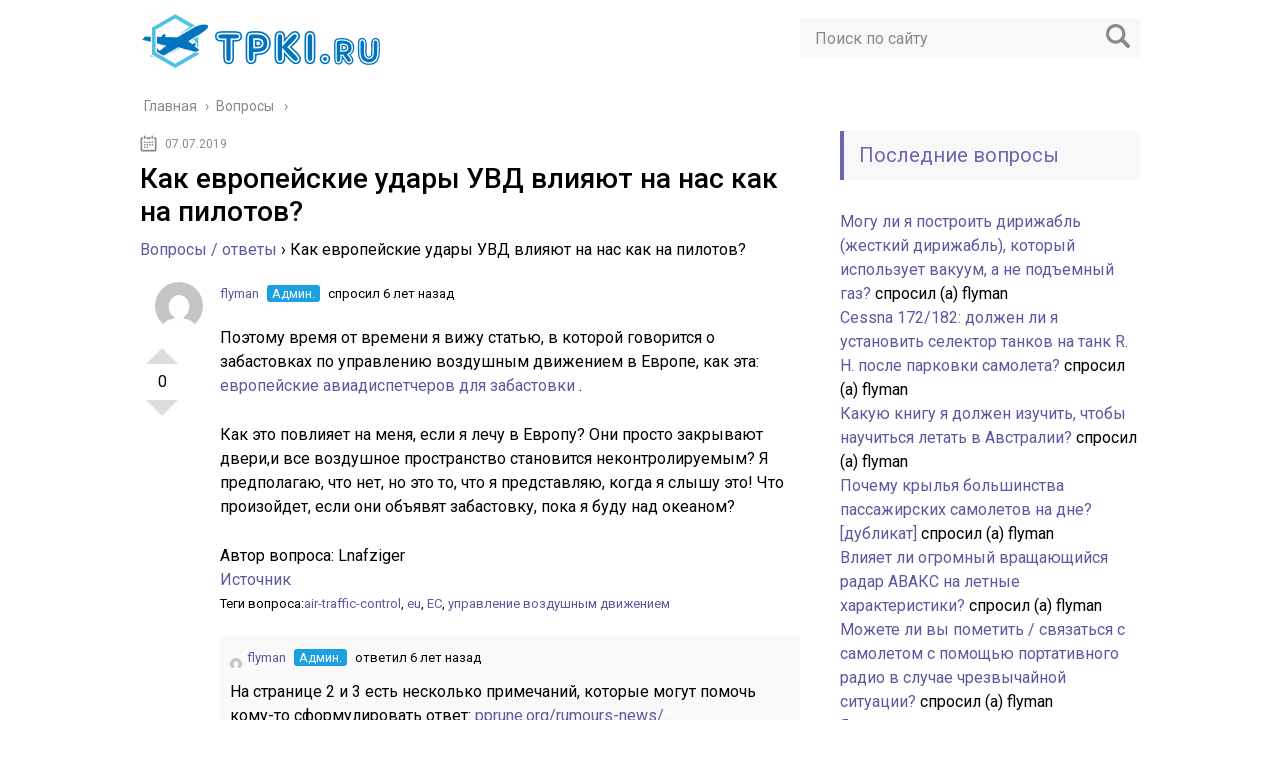

--- FILE ---
content_type: text/html; charset=UTF-8
request_url: https://tpki.ru/question/kak-evropejskie-udary-uvd-vliyayut-na-nas-kak-na-pilotov/
body_size: 9948
content:
<!DOCTYPE html>
<html lang="ru">
<head>
	<meta charset="utf-8">
	<meta name="viewport" content="width=device-width, initial-scale=1.0">
	<link href="https://fonts.googleapis.com/css?family=Roboto:400,400i,500,700,700i&subset=cyrillic" rel="stylesheet">
	<!--[if lt IE 9]><script src="http://html5shiv.googlecode.com/svn/trunk/html5.js"></script><![endif]-->
	<!--[if lte IE 9]><script src="http://cdn.jsdelivr.net/placeholders/3.0.2/placeholders.min.js"></script><![endif]-->
	<!--[if gte IE 9]><style type="text/css">.gradient{filter: none;}</style><![endif]-->
	<meta name='robots' content='index, follow, max-image-preview:large, max-snippet:-1, max-video-preview:-1' />

	<!-- This site is optimized with the Yoast SEO plugin v17.0 - https://yoast.com/wordpress/plugins/seo/ -->
	<title>Как европейские удары УВД влияют на нас как на пилотов?</title>
	<meta name="description" content="Поэтому время от времени я вижу статью, в которой говорится о забастовках по управлению воздушным движением в Европе, как эта: европейские авиадиспетчеров для забастовки. Как это влияет на меня, если я летаю..." />
	<link rel="canonical" href="https://tpki.ru/question/kak-evropejskie-udary-uvd-vliyayut-na-nas-kak-na-pilotov/" />
	<meta property="og:locale" content="ru_RU" />
	<meta property="og:type" content="article" />
	<meta property="og:title" content="Как европейские удары УВД влияют на нас как на пилотов?" />
	<meta property="og:description" content="Поэтому время от времени я вижу статью, в которой говорится о забастовках по управлению воздушным движением в Европе, как эта: европейские авиадиспетчеров для забастовки. Как это влияет на меня, если я летаю..." />
	<meta property="og:url" content="https://tpki.ru/question/kak-evropejskie-udary-uvd-vliyayut-na-nas-kak-na-pilotov/" />
	<meta property="og:site_name" content="Авиация и самолеты" />
	<meta property="og:image" content="https://tpki.ru/wp-content/uploads/2019/06/SOCIAL-Social-1708-712.jpg" />
	<meta property="og:image:width" content="1708" />
	<meta property="og:image:height" content="712" />
	<meta name="twitter:card" content="summary" />
	<script type="application/ld+json" class="yoast-schema-graph">{"@context":"https://schema.org","@graph":[{"@type":"WebSite","@id":"https://tpki.ru/#website","url":"https://tpki.ru/","name":"\u0410\u0432\u0438\u0430\u0446\u0438\u044f \u0438 \u0441\u0430\u043c\u043e\u043b\u0435\u0442\u044b","description":"\u0413\u0440\u0430\u0436\u0434\u0430\u043d\u0441\u043a\u0430\u044f \u0430\u0432\u0438\u0430\u0446\u0438\u044f, \u043f\u0430\u0441\u0441\u0430\u0436\u0438\u0440\u0441\u043a\u0438\u0435 \u0438 \u0432\u043e\u0435\u043d\u043d\u044b\u0435 \u0441\u0430\u043c\u043e\u043b\u0435\u0442\u044b \u0438 \u0432\u0435\u0440\u0442\u043e\u043b\u0435\u0442\u044b. \u0412\u043e\u043f\u0440\u043e\u0441\u044b \u0438 \u043e\u0442\u0432\u0435\u0442\u044b \u043f\u0438\u043b\u043e\u0442\u043e\u0432","potentialAction":[{"@type":"SearchAction","target":{"@type":"EntryPoint","urlTemplate":"https://tpki.ru/?s={search_term_string}"},"query-input":"required name=search_term_string"}],"inLanguage":"ru-RU"},{"@type":"WebPage","@id":"https://tpki.ru/question/kak-evropejskie-udary-uvd-vliyayut-na-nas-kak-na-pilotov/#webpage","url":"https://tpki.ru/question/kak-evropejskie-udary-uvd-vliyayut-na-nas-kak-na-pilotov/","name":"\u041a\u0430\u043a \u0435\u0432\u0440\u043e\u043f\u0435\u0439\u0441\u043a\u0438\u0435 \u0443\u0434\u0430\u0440\u044b \u0423\u0412\u0414 \u0432\u043b\u0438\u044f\u044e\u0442 \u043d\u0430 \u043d\u0430\u0441 \u043a\u0430\u043a \u043d\u0430 \u043f\u0438\u043b\u043e\u0442\u043e\u0432?","isPartOf":{"@id":"https://tpki.ru/#website"},"datePublished":"2019-07-07T12:26:31+00:00","dateModified":"2019-07-07T12:26:31+00:00","description":"\u041f\u043e\u044d\u0442\u043e\u043c\u0443 \u0432\u0440\u0435\u043c\u044f \u043e\u0442 \u0432\u0440\u0435\u043c\u0435\u043d\u0438 \u044f \u0432\u0438\u0436\u0443 \u0441\u0442\u0430\u0442\u044c\u044e, \u0432 \u043a\u043e\u0442\u043e\u0440\u043e\u0439 \u0433\u043e\u0432\u043e\u0440\u0438\u0442\u0441\u044f \u043e \u0437\u0430\u0431\u0430\u0441\u0442\u043e\u0432\u043a\u0430\u0445 \u043f\u043e \u0443\u043f\u0440\u0430\u0432\u043b\u0435\u043d\u0438\u044e \u0432\u043e\u0437\u0434\u0443\u0448\u043d\u044b\u043c \u0434\u0432\u0438\u0436\u0435\u043d\u0438\u0435\u043c \u0432 \u0415\u0432\u0440\u043e\u043f\u0435, \u043a\u0430\u043a \u044d\u0442\u0430: \u0435\u0432\u0440\u043e\u043f\u0435\u0439\u0441\u043a\u0438\u0435 \u0430\u0432\u0438\u0430\u0434\u0438\u0441\u043f\u0435\u0442\u0447\u0435\u0440\u043e\u0432 \u0434\u043b\u044f \u0437\u0430\u0431\u0430\u0441\u0442\u043e\u0432\u043a\u0438. \u041a\u0430\u043a \u044d\u0442\u043e \u0432\u043b\u0438\u044f\u0435\u0442 \u043d\u0430 \u043c\u0435\u043d\u044f, \u0435\u0441\u043b\u0438 \u044f \u043b\u0435\u0442\u0430\u044e...","breadcrumb":{"@id":"https://tpki.ru/question/kak-evropejskie-udary-uvd-vliyayut-na-nas-kak-na-pilotov/#breadcrumb"},"inLanguage":"ru-RU","potentialAction":[{"@type":"ReadAction","target":["https://tpki.ru/question/kak-evropejskie-udary-uvd-vliyayut-na-nas-kak-na-pilotov/"]}]},{"@type":"BreadcrumbList","@id":"https://tpki.ru/question/kak-evropejskie-udary-uvd-vliyayut-na-nas-kak-na-pilotov/#breadcrumb","itemListElement":[{"@type":"ListItem","position":1,"name":"\u0413\u043b\u0430\u0432\u043d\u0430\u044f \u0441\u0442\u0440\u0430\u043d\u0438\u0446\u0430","item":"https://tpki.ru/"},{"@type":"ListItem","position":2,"name":"Questions","item":"https://tpki.ru/question/"},{"@type":"ListItem","position":3,"name":"\u041a\u0430\u043a \u0435\u0432\u0440\u043e\u043f\u0435\u0439\u0441\u043a\u0438\u0435 \u0443\u0434\u0430\u0440\u044b \u0423\u0412\u0414 \u0432\u043b\u0438\u044f\u044e\u0442 \u043d\u0430 \u043d\u0430\u0441 \u043a\u0430\u043a \u043d\u0430 \u043f\u0438\u043b\u043e\u0442\u043e\u0432?"}]}]}</script>
	<!-- / Yoast SEO plugin. -->


<link rel='dns-prefetch' href='//ajax.googleapis.com' />
<link rel='dns-prefetch' href='//s.w.org' />
		<script type="text/javascript">
			window._wpemojiSettings = {"baseUrl":"https:\/\/s.w.org\/images\/core\/emoji\/13.1.0\/72x72\/","ext":".png","svgUrl":"https:\/\/s.w.org\/images\/core\/emoji\/13.1.0\/svg\/","svgExt":".svg","source":{"concatemoji":"https:\/\/tpki.ru\/wp-includes\/js\/wp-emoji-release.min.js?ver=5.8.12"}};
			!function(e,a,t){var n,r,o,i=a.createElement("canvas"),p=i.getContext&&i.getContext("2d");function s(e,t){var a=String.fromCharCode;p.clearRect(0,0,i.width,i.height),p.fillText(a.apply(this,e),0,0);e=i.toDataURL();return p.clearRect(0,0,i.width,i.height),p.fillText(a.apply(this,t),0,0),e===i.toDataURL()}function c(e){var t=a.createElement("script");t.src=e,t.defer=t.type="text/javascript",a.getElementsByTagName("head")[0].appendChild(t)}for(o=Array("flag","emoji"),t.supports={everything:!0,everythingExceptFlag:!0},r=0;r<o.length;r++)t.supports[o[r]]=function(e){if(!p||!p.fillText)return!1;switch(p.textBaseline="top",p.font="600 32px Arial",e){case"flag":return s([127987,65039,8205,9895,65039],[127987,65039,8203,9895,65039])?!1:!s([55356,56826,55356,56819],[55356,56826,8203,55356,56819])&&!s([55356,57332,56128,56423,56128,56418,56128,56421,56128,56430,56128,56423,56128,56447],[55356,57332,8203,56128,56423,8203,56128,56418,8203,56128,56421,8203,56128,56430,8203,56128,56423,8203,56128,56447]);case"emoji":return!s([10084,65039,8205,55357,56613],[10084,65039,8203,55357,56613])}return!1}(o[r]),t.supports.everything=t.supports.everything&&t.supports[o[r]],"flag"!==o[r]&&(t.supports.everythingExceptFlag=t.supports.everythingExceptFlag&&t.supports[o[r]]);t.supports.everythingExceptFlag=t.supports.everythingExceptFlag&&!t.supports.flag,t.DOMReady=!1,t.readyCallback=function(){t.DOMReady=!0},t.supports.everything||(n=function(){t.readyCallback()},a.addEventListener?(a.addEventListener("DOMContentLoaded",n,!1),e.addEventListener("load",n,!1)):(e.attachEvent("onload",n),a.attachEvent("onreadystatechange",function(){"complete"===a.readyState&&t.readyCallback()})),(n=t.source||{}).concatemoji?c(n.concatemoji):n.wpemoji&&n.twemoji&&(c(n.twemoji),c(n.wpemoji)))}(window,document,window._wpemojiSettings);
		</script>
		<style type="text/css">
img.wp-smiley,
img.emoji {
	display: inline !important;
	border: none !important;
	box-shadow: none !important;
	height: 1em !important;
	width: 1em !important;
	margin: 0 .07em !important;
	vertical-align: -0.1em !important;
	background: none !important;
	padding: 0 !important;
}
</style>
	<link rel='stylesheet' id='wp-block-library-css'  href='https://tpki.ru/wp-includes/css/dist/block-library/style.min.css?ver=5.8.12' type='text/css' media='all' />
<link rel='stylesheet' id='dwqa-style-css'  href='https://tpki.ru/wp-content/plugins/dw-question-answer/templates/assets/css/style.css?ver=180720161357' type='text/css' media='all' />
<link rel='stylesheet' id='dwqa-rtl-css'  href='https://tpki.ru/wp-content/plugins/dw-question-answer/templates/assets/css/rtl.css?ver=180720161357' type='text/css' media='all' />
<link rel='stylesheet' id='wp-postratings-css'  href='https://tpki.ru/wp-content/plugins/wp-postratings/css/postratings-css.css?ver=1.89' type='text/css' media='all' />
<link rel='stylesheet' id='theme-style-css'  href='https://tpki.ru/wp-content/themes/aviation/style.css?ver=5.8.12' type='text/css' media='all' />
<link rel='stylesheet' id='likely-style-css'  href='https://tpki.ru/wp-content/themes/aviation/inc/likely/likely.css' type='text/css' media='all' />
<link rel='stylesheet' id='fancybox-css'  href='https://tpki.ru/wp-content/plugins/easy-fancybox/css/jquery.fancybox.min.css?ver=1.3.24' type='text/css' media='screen' />
<script type='text/javascript' src='//ajax.googleapis.com/ajax/libs/jquery/1/jquery.min.js?ver=5.8.12' id='jquery-js'></script>
<script type='text/javascript' src='https://tpki.ru/wp-content/themes/aviation/js/scripts.js?ver=5.8.12' id='theme-scripts-js'></script>
<script type='text/javascript' src='https://tpki.ru/wp-content/themes/aviation/inc/likely/likely.js' id='likely-js-js'></script>
<link rel="https://api.w.org/" href="https://tpki.ru/wp-json/" /><link rel="alternate" type="application/json+oembed" href="https://tpki.ru/wp-json/oembed/1.0/embed?url=https%3A%2F%2Ftpki.ru%2Fquestion%2Fkak-evropejskie-udary-uvd-vliyayut-na-nas-kak-na-pilotov%2F" />
<link rel="alternate" type="text/xml+oembed" href="https://tpki.ru/wp-json/oembed/1.0/embed?url=https%3A%2F%2Ftpki.ru%2Fquestion%2Fkak-evropejskie-udary-uvd-vliyayut-na-nas-kak-na-pilotov%2F&#038;format=xml" />
<link rel="alternate" type="application/rss+xml" title="Авиация и самолеты Feed" href="https://tpki.ru/feed/" />	
	<link rel="icon" href="/favicon.ico" type="image/x-icon">
	
	
	<style>/*1*/.main-menu, .sidebar-menu > ul > li:hover > a, .sidebar-menu > ul > li:hover > span, .sidebar-menu > ul > li > span, .sidebar-menu > ul li.active > a, .slider .bx-pager-item .active, .slider .bx-pager-item a:hover, .slider-posts-wrap .bx-pager-item .active, .slider-posts-wrap .bx-pager-item a:hover, .footer-bottom, .single ul li:before, .single ol li ul li:after, .single ol li:before, .add-menu > ul > li > a:hover, .add-menu > ul > li > span:hover, .main-menu__list > li > ul > li > a:hover, .main-menu__list > li > ul > li > span:hover, .cat-children__item a:hover, .related__item-img .related__item-cat > a:hover, .main-menu__list > li > ul > li > span, .main-menu__list > li > ul > li.current-post-parent > a, .add-menu > ul > li.current-post-parent > a, .add-menu > ul > li > span, .sidebar-menu > ul > .current-post-parent > a, .sidebar-menu > ul > li .menu-arrow:before, .sidebar-menu > ul > li .menu-arrow:after, .commentlist .comment .reply a:hover{background: ;}.title, .single #toc_container .toc_title{color: ;border-left: 4px solid ;}.description{border-top: 4px solid ;}.description__title, .single .wp-caption-text, .more, a:hover{color: ;}.commentlist .comment, .add-menu > ul > li > a, .add-menu > ul > li > span, .main-menu__list > li > ul > li > a, .main-menu__list > li > ul > li > span{border-bottom: 1px solid ;}.more span{border-bottom: 1px dashed ;}.slider-posts-wrap .bx-prev:hover, .slider-posts-wrap .bx-next:hover{background-color: ;border: 1px solid ;}#up{border-bottom-color: ;}#up:before, .commentlist .comment .reply a{border: 1px solid ;}.respond-form .respond-form__button{background-color: ;}@media screen and (max-width: 1023px){.main-box{border-top: 50px solid ;}
		.m-nav{background: ;}.main-menu__list > li > ul > li > span{background: none;}.add-menu > ul > li > a, .add-menu > ul > li > span, .main-menu__list > li > ul > li > a, .main-menu__list > li > ul > li > span{border-bottom: 0;}.sidebar-menu > ul > li .menu-arrow:before, .sidebar-menu > ul > li .menu-arrow:after{background: #85ece7;}}/*2*/.add-menu__toggle{background: #5a5aa1 url(https://tpki.ru/wp-content/themes/aviation/images/add-ico.png) center no-repeat;}.add-menu > ul > li > a, .related__item-img .related__item-cat > a, .main-menu__list > li > ul > li > a{background: #5a5aa1;}#up:hover{border-bottom-color: #5a5aa1;}#up:hover:before{border: 1px solid #5a5aa1;}a, .sidebar-menu > ul > li > ul > li > span, .sidebar-menu > ul > li > ul > li > a:hover, .sidebar-menu > ul > li > ul > li > span:hover, .sidebar-menu > ul > li > ul > li.current-post-parent > a, .footer-nav ul li a:hover{color: #5a5aa1;}.respond-form .respond-form__button:hover{background-color: #5a5aa1;}@media screen and (max-width: 1023px){.sidebar-menu > ul > li > a, .main-menu__list li > span, .main-menu__list li > a:hover, .main-menu__list li > span:hover, .main-menu__list li > ul, .main-menu__list > li.current-post-parent > a, .sidebar-menu > ul > li > span, .sidebar-menu > ul > .current-post-parent > a{background: #5a5aa1;}.main-menu__list > li > ul > li > a:hover, .main-menu__list > li > ul > li > span:hover, .main-menu__list > li > ul > li.current-post-parent > a{background: none;}}/*3*/.post-info__cat a, .post-info__comment{background: #9187c4;}.post-info__comment:after{border-color: rgba(0, 0, 0, 0) #9187c4 rgba(0, 0, 0, 0) rgba(0, 0, 0, 0);}/*<1023*/@media screen and (max-width: 1023px){.add-menu > ul > li > a, .sidebar-menu > ul > li > a{background-color: ;}.add-menu > ul > li > span, .add-menu > ul > li.current-post-parent > a, .sidebar-menu > ul > li > ul{background-color: #5a5aa1;}}.single a, .commentlist .comment .reply a, .sidebar a{color: ;}.single a:hover, .commentlist .comment .reply a:hover, .sidebar a:hover{color: ;}.post-info .post-info__cat a:hover{background: ;}.posts__item .posts__item-title a:hover, .section-posts__item-title a:hover, .related .related__item a:hover{color: ; border-bottom: 1px solid ;}</style>

	<link rel="apple-touch-icon" sizes="57x57" href="/favicon/apple-icon-57x57.png">
<link rel="apple-touch-icon" sizes="60x60" href="/favicon/apple-icon-60x60.png">
<link rel="apple-touch-icon" sizes="72x72" href="/favicon/apple-icon-72x72.png">
<link rel="apple-touch-icon" sizes="76x76" href="/favicon/apple-icon-76x76.png">
<link rel="apple-touch-icon" sizes="114x114" href="/favicon/apple-icon-114x114.png">
<link rel="apple-touch-icon" sizes="120x120" href="/favicon/apple-icon-120x120.png">
<link rel="apple-touch-icon" sizes="144x144" href="/favicon/apple-icon-144x144.png">
<link rel="apple-touch-icon" sizes="152x152" href="/favicon/apple-icon-152x152.png">
<link rel="apple-touch-icon" sizes="180x180" href="/favicon/apple-icon-180x180.png">
<link rel="icon" type="image/png" sizes="192x192"  href="/favicon/android-icon-192x192.png">
<link rel="icon" type="image/png" sizes="32x32" href="/favicon/favicon-32x32.png">
<link rel="icon" type="image/png" sizes="96x96" href="/favicon/favicon-96x96.png">
<link rel="icon" type="image/png" sizes="16x16" href="/favicon/favicon-16x16.png">
<link rel="manifest" href="/favicon/manifest.json">
<meta name="msapplication-TileColor" content="#ffffff">
<meta name="msapplication-TileImage" content="/ms-icon-144x144.png">
<meta name="theme-color" content="#ffffff"><meta name="yandex-verification" content="9446fa6d7cf303ea" />
<meta name="google-site-verification" content="TVowzc3vpZeS4D5Kn-rMTKJgVzejdbiNckEaPyhpI-0" />
</head>
<body>
	<!-- Yandex.Metrika counter -->
<script type="text/javascript" >
   (function(m,e,t,r,i,k,a){m[i]=m[i]||function(){(m[i].a=m[i].a||[]).push(arguments)};
   m[i].l=1*new Date();k=e.createElement(t),a=e.getElementsByTagName(t)[0],k.async=1,k.src=r,a.parentNode.insertBefore(k,a)})
   (window, document, "script", "https://mc.yandex.ru/metrika/tag.js", "ym");

   ym(53925931, "init", {
        clickmap:true,
        trackLinks:true,
        accurateTrackBounce:true,
        webvisor:true
   });
</script>
<noscript><div><img src="https://mc.yandex.ru/watch/53925931" style="position:absolute; left:-9999px;" alt="" /></div></noscript>
<!-- /Yandex.Metrika counter -->
	<div id="main">
		<div class="wrapper">
			<header class="header">
									<a href="https://tpki.ru">
						<img src="https://tpki.ru/wp-content/uploads/2019/06/logo-tpki.png" class="logo" alt="Авиация и самолеты">
					</a>
									<div class="m-nav">
						<!--noindex-->
	<div class="search-form">
	    <form method="get" action="https://tpki.ru/">
	        <input type="text" value="" name="s" placeholder="Поиск по сайту" class="search-form__field">
	        <input type="submit" value="" class="search-form__button">
	    </form>
	</div>
	<!--/noindex-->
					</div>
			</header>
			<div class="main-box">
				<div class="breadcrumbs" itemscope itemtype="http://schema.org/BreadcrumbList"><span itemprop="itemListElement" itemscope itemtype="http://schema.org/ListItem"><a class="breadcrumbs__link" href="https://tpki.ru/" itemprop="item"><span itemprop="name">Главная</span></a><meta itemprop="position" content="1" /></span><span class="breadcrumbs__separator"> › </span><span itemprop="itemListElement" itemscope itemtype="http://schema.org/ListItem"><a class="breadcrumbs__link" href="https://tpki.ru/question/" itemprop="item"><span itemprop="name">Вопросы</span></a><meta itemprop="position" content="2" /></span></div><!-- .breadcrumbs --><div class="content-wrapper">
		<main class="content">
							    			<time class="post-info__time post-info__time_single" datetime="2019-07-07">07.07.2019</time>
	    						<article class="post single">
					<h1 class="single__title">Как европейские удары УВД влияют на нас как на пилотов?</h1>
					<div class="entry">
						<div class="dwqa-container" ><div class="dwqa-single-question">
	<div class="dwqa-breadcrumbs"><a href="https://tpki.ru/">Вопросы / ответы</a><span class="dwqa-sep"> &rsaquo; </span><span class="dwqa-current">Как европейские удары УВД влияют на нас как на пилотов?</span></div>						
<div class="dwqa-question-item">
	<div class="dwqa-question-vote" data-nonce="9234b7931e" data-post="1656">
		<span class="dwqa-vote-count">0</span>
		<a class="dwqa-vote dwqa-vote-up" href="#">+1</a>
		<a class="dwqa-vote dwqa-vote-down" href="#">-1</a>
	</div>
	<div class="dwqa-question-meta">
				<span><a href="https://tpki.ru/?user=flyman"><img alt='' src='https://secure.gravatar.com/avatar/6b1af4f793f6596e086a38a7dda98354?s=48&#038;d=mm&#038;r=g' srcset='https://secure.gravatar.com/avatar/6b1af4f793f6596e086a38a7dda98354?s=96&#038;d=mm&#038;r=g 2x' class='avatar avatar-48 photo' height='48' width='48' loading='lazy'/>flyman</a> <span class="dwqa-label dwqa-staff">Админ.</span> спросил 6 лет назад</span>		<span class="dwqa-question-actions"></span>
	</div>
	<div class="dwqa-question-content"><div class="post-text" itemprop="text">
<p>Поэтому время от времени я вижу статью, в которой говорится о забастовках по управлению воздушным движением в Европе, как эта: <a href="http://english.cntv.cn/20140124/102596.shtml" rel="nofollow">европейские авиадиспетчеров для забастовки </a>. </p>
<p>Как это повлияет на меня, если я лечу в Европу? Они просто закрывают двери,и все воздушное пространство становится неконтролируемым? Я предполагаю, что нет, но это то, что я представляю, когда я слышу это! Что произойдет, если они объявят забастовку, пока я буду над океаном?</p>
</p></div>
<div class="user-details" itemprop="author" itemscope itemtype="http://schema.org/Person">        <span class="d-none">Автор вопроса: </span><span class="d-none" itemprop="name">Lnafziger</span>    </div>
<div class="source"><a href="https://aviation.stackexchange.com/questions/1377/how-do-the-european-atc-strikes-affect-us-as-pilots" rel="nofollow">Источник</a></div>
</div>
		<div class="dwqa-question-footer">
		<div class="dwqa-question-meta">
			<span class="dwqa-question-tag">Теги вопроса:<a href="https://tpki.ru/question/question-tags/air-traffic-control/" rel="tag">air-traffic-control</a>, <a href="https://tpki.ru/question/question-tags/eu/" rel="tag">eu</a>, <a href="https://tpki.ru/question/question-tags/es/" rel="tag">ЕС</a>, <a href="https://tpki.ru/question/question-tags/upravlenie-vozdushnym-dvizheniem/" rel="tag">управление воздушным движением</a></span>					</div>
	</div>
		
<div class="dwqa-comments">
		<div class="dwqa-comments-list">
						
<div class="dwqa-comment">
	<div class="dwqa-comment-meta">
				<a href="https://tpki.ru/?user=flyman"><img alt='' src='https://secure.gravatar.com/avatar/6b1af4f793f6596e086a38a7dda98354?s=16&#038;d=mm&#038;r=g' srcset='https://secure.gravatar.com/avatar/6b1af4f793f6596e086a38a7dda98354?s=32&#038;d=mm&#038;r=g 2x' class='avatar avatar-16 photo' height='16' width='16' loading='lazy'/>flyman</a>
		<span class="dwqa-label dwqa-staff">Админ.</span>		ответил 6 лет назад		<div class="dwqa-comment-actions">
								</div>
	</div>
	<p>На странице 2 и 3 есть несколько примечаний, которые могут помочь кому-то сформулировать ответ: <a href="http://www.pprune.org/rumours-news/523784-europe-wide-atc-strike-10-october.html" rel="nofollow noreferrer">pprune.org/rumours-news/…</a>	</p>
<div class="user-details" itemprop="author" itemscope itemtype="http://schema.org/Person">        <span class="d-none">Автор ответа: </span><span class="d-none" itemprop="name">Дэнни Беккет </span>    </div>
</div>
</li><!-- #comment-## -->
					</div>
		</div>
	</div>
<div class="dwqa-answers">
			<div class="dwqa-answers-title">1 ответ</div>
	<div class="dwqa-answers-list">
																		<div class="dwqa-answer-item">
	<div class="dwqa-answer-vote" data-nonce="98cbfd4a39" data-post="1657">
		<span class="dwqa-vote-count">0</span>
		<a class="dwqa-vote dwqa-vote-up" href="#">+1</a>
		<a class="dwqa-vote dwqa-vote-down" href="#">-1</a>
	</div>
		<div class="dwqa-answer-meta">
				<span><a href="https://tpki.ru/?user=flyman"><img alt='' src='https://secure.gravatar.com/avatar/6b1af4f793f6596e086a38a7dda98354?s=48&#038;d=mm&#038;r=g' srcset='https://secure.gravatar.com/avatar/6b1af4f793f6596e086a38a7dda98354?s=96&#038;d=mm&#038;r=g 2x' class='avatar avatar-48 photo' height='48' width='48' loading='lazy'/>flyman</a> <span class="dwqa-label dwqa-staff">Админ.</span> ответил 6 лет назад</span>				<span class="dwqa-answer-actions"></span>
	</div>
	<div class="dwqa-answer-content"><div class="post-text" itemprop="text">
<p>Поскольку эти удары объявляются заранее,вы не будете застигнуты врасплох на полпути через океан. Если вы попытаетесь подать план полета через ближайшее закрытое воздушное пространство, <a href="https://www.public.cfmu.eurocontrol.int/PUBPORTAL/gateway/spec/index.html" title="Портал операций общедоступной сети CFMU" rel="nofollow">CFMU </a>не примет ваш план. Не будет никакого движения IFR в воздушном пространстве, прежде чем они закроют службу. </p>
<p>Не знаю насчет ПФР.</p>
</p></div>
<div class="user-details" itemprop="author" itemscope itemtype="http://schema.org/Person">        <span class="d-none">Автор ответа: </span><span class="d-none" itemprop="name">DeltaLima</span>    </div>
</div>
		
<div class="dwqa-comments">
		<div class="dwqa-comments-list">
							</div>
		</div>
</div>
													</div>
			</div>
				</div>
</div>					</div>
				</article>
								</main>	
	<aside class="sidebar sidebar_midle">
    <div class="section section_widget dwqa-widget dwqa-latest-questions"><div class="title">Последние вопросы</div><div class="dwqa-popular-questions"><ul><li><a href="https://tpki.ru/question/mogu-li-ya-postroit-dirizhabl-zhestkij-dirizhabl-kotoryj-ispolzuet-vakuum-a-ne-podemnyj-gaz/" class="question-title">Могу ли я построить дирижабль (жесткий дирижабль), который использует вакуум, а не подъемный газ?</a> спросил (а) flyman</li><li><a href="https://tpki.ru/question/cessna-172-182-dolzhen-li-ya-ustanovit-selektor-tankov-na-tank-r-h-posle-parkovki-samoleta/" class="question-title">Cessna 172/182: должен ли я установить селектор танков на танк R. H. после парковки самолета?</a> спросил (а) flyman</li><li><a href="https://tpki.ru/question/kakuyu-knigu-ya-dolzhen-izuchit-chtoby-nauchitsya-letat-v-avstralii/" class="question-title">Какую книгу я должен изучить, чтобы научиться летать в Австралии?</a> спросил (а) flyman</li><li><a href="https://tpki.ru/question/pochemu-krylya-bolshinstva-passazhirskih-samoletov-na-dne-dublikat/" class="question-title">Почему крылья большинства пассажирских самолетов на дне?  [дубликат]</a> спросил (а) flyman</li><li><a href="https://tpki.ru/question/vliyaet-li-ogromnyj-vrashhayushhijsya-radar-avaks-na-letnye-harakteristiki/" class="question-title">Влияет ли огромный вращающийся радар АВАКС на летные характеристики?</a> спросил (а) flyman</li><li><a href="https://tpki.ru/question/mozhete-li-vy-pometit-svyazatsya-s-samoletom-s-pomoshhyu-portativnogo-radio-v-sluchae-chrezvychajnoj-situatsii/" class="question-title">Можете ли вы пометить / связаться с самолетом с помощью портативного радио в случае чрезвычайной ситуации?</a> спросил (а) flyman</li><li><a href="https://tpki.ru/question/yavlyaetsya-li-porcha-logotipa-aviakompanii-razrushennogo-samoleta-nezakonnoj/" class="question-title">Является ли порча логотипа авиакомпании разрушенного самолета незаконной?</a> спросил (а) flyman</li><li><a href="https://tpki.ru/question/est-li-potolok-na-pogodnyh-usloviyah/" class="question-title">Есть ли потолок на погодных условиях?</a> спросил (а) flyman</li><li><a href="https://tpki.ru/question/yavlyaetsya-li-chislo-rejnoldsa-funktsiej-potoka-zhidkosti-ili-prepyatstviya/" class="question-title">Является ли число Рейнольдса функцией потока жидкости или препятствия?</a> спросил (а) flyman</li><li><a href="https://tpki.ru/question/pochemu-fyuzelyazh-757-bolshe-izgibaetsya-ot-turbulentnosti-chem-u-drugih-samoletov/" class="question-title">Почему фюзеляж 757 больше изгибается от турбулентности, чем у других самолетов?</a> спросил (а) flyman</li></ul></div></div>
</aside></div><!-- /.content-wrapper -->
</div><!-- /.main-box -->
<footer class="footer" id="footer">
			<img src="https://tpki.ru/wp-content/uploads/2019/06/logo-tpki-podval.png" class="footer-logo" alt="Авиация и самолеты">
		<nav class="footer-nav"><ul><li id="menu-item-175" class="menu-item menu-item-type-post_type menu-item-object-page menu-item-175"><a href="https://tpki.ru/sitemap/">Карта сайта</a></li>
</ul></nav>	<div class="footer-bottom">
		<div class="copy">© 2025 Все права защищены.</div>
			</div>
</footer>
</div><!-- /.wrapper -->
		<style type="text/css">
			@import url('https://maxcdn.bootstrapcdn.com/font-awesome/4.5.0/css/font-awesome.min.css');

			.dwqa-questions-list .dwqa-question-item {
				padding-left: 70px;
			}

			.dwqa-questions-list .dwqa-question-item .avatar {
				position: static;
				width: 12px;
				height: 12px;
				margin-right: 5px;
				margin-top: 0;
				display: inline-block;
			}

			.dwqa-question-item .dwqa-status {
				position: absolute;
				left: 15px;
				top: 50%;
				width: 36px;
				height: 36px;
				margin-top: -18px;
				border-radius: 36px;
				text-indent: -9999px;
				padding: 0;
				background: none;
				box-shadow: 0 0 0 1px #e67e22 inset;
			}

			.dwqa-question-item .dwqa-status:after {
				content: "\f128";
				display: block;
				font: normal normal normal 14px/1 FontAwesome;
				font-size: inherit;
				text-rendering: auto;
				-webkit-font-smoothing: antialiased;
				-moz-osx-font-smoothing: grayscale;

				color: #e67e22;
				text-indent: 0;
				font-size: 18px;
				width: 36px;
				height: 36px;
				line-height: 36px;
				text-align: center;
				top: 0;
				position: absolute;
			}

			.dwqa-question-item .dwqa-status-closed {
				box-shadow: 0 0 0 1px #666 inset;
			}

			.dwqa-question-item .dwqa-status-closed:after {
				color: #666;
				content: "\f023";
			}

			.dwqa-question-item .dwqa-status-resolved {
				box-shadow: 0 0 0 1px #578824 inset;
			}

			.dwqa-question-item .dwqa-status-resolved:after {
				color: #578824;
				content: "\f00c";
			}

			.dwqa-question-item .dwqa-status-answered {
				box-shadow: 0 0 0 1px #1ba1e2 inset;
			}

			.dwqa-question-item .dwqa-status-answered:after {
				color: #1ba1e2;
				content: "\f112";
				font-size: 14px;
			}
		</style>
		<script type='text/javascript' src='https://tpki.ru/wp-includes/js/jquery/ui/effect.min.js?ver=1.12.1' id='jquery-effects-core-js'></script>
<script type='text/javascript' src='https://tpki.ru/wp-includes/js/jquery/ui/effect-highlight.min.js?ver=1.12.1' id='jquery-effects-highlight-js'></script>
<script type='text/javascript' id='dwqa-single-question-js-extra'>
/* <![CDATA[ */
var dwqa = {"ajax_url":"https:\/\/tpki.ru\/wp-admin\/admin-ajax.php","question_id":"1656"};
/* ]]> */
</script>
<script type='text/javascript' src='https://tpki.ru/wp-content/plugins/dw-question-answer/templates/assets/js/dwqa-single-question.js?ver=180720161357' id='dwqa-single-question-js'></script>
<script type='text/javascript' id='toc-front-js-extra'>
/* <![CDATA[ */
var tocplus = {"smooth_scroll":"1","smooth_scroll_offset":"50"};
/* ]]> */
</script>
<script type='text/javascript' src='https://tpki.ru/wp-content/plugins/table-of-contents-plus/front.min.js?ver=2106' id='toc-front-js'></script>
<script type='text/javascript' id='wp-postratings-js-extra'>
/* <![CDATA[ */
var ratingsL10n = {"plugin_url":"https:\/\/tpki.ru\/wp-content\/plugins\/wp-postratings","ajax_url":"https:\/\/tpki.ru\/wp-admin\/admin-ajax.php","text_wait":"\u041f\u043e\u0436\u0430\u043b\u0443\u0439\u0441\u0442\u0430, \u043d\u0435 \u0433\u043e\u043b\u043e\u0441\u0443\u0439\u0442\u0435 \u0437\u0430 \u043d\u0435\u0441\u043a\u043e\u043b\u044c\u043a\u043e \u0437\u0430\u043f\u0438\u0441\u0435\u0439 \u043e\u0434\u043d\u043e\u0432\u0440\u0435\u043c\u0435\u043d\u043d\u043e.","image":"stars","image_ext":"gif","max":"5","show_loading":"1","show_fading":"1","custom":"0"};
var ratings_mouseover_image=new Image();ratings_mouseover_image.src="https://tpki.ru/wp-content/plugins/wp-postratings/images/stars/rating_over.gif";;
/* ]]> */
</script>
<script type='text/javascript' src='https://tpki.ru/wp-content/plugins/wp-postratings/js/postratings-js.js?ver=1.89' id='wp-postratings-js'></script>
<script type='text/javascript' src='https://tpki.ru/wp-content/plugins/easy-fancybox/js/jquery.fancybox.min.js?ver=1.3.24' id='jquery-fancybox-js'></script>
<script type='text/javascript' id='jquery-fancybox-js-after'>
var fb_timeout, fb_opts={'overlayShow':true,'hideOnOverlayClick':true,'showCloseButton':true,'margin':20,'centerOnScroll':false,'enableEscapeButton':true,'autoScale':true };
if(typeof easy_fancybox_handler==='undefined'){
var easy_fancybox_handler=function(){
jQuery('.nofancybox,a.wp-block-file__button,a.pin-it-button,a[href*="pinterest.com/pin/create"],a[href*="facebook.com/share"],a[href*="twitter.com/share"]').addClass('nolightbox');
/* IMG */
var fb_IMG_select='a[href*=".jpg"]:not(.nolightbox,li.nolightbox>a),area[href*=".jpg"]:not(.nolightbox),a[href*=".jpeg"]:not(.nolightbox,li.nolightbox>a),area[href*=".jpeg"]:not(.nolightbox),a[href*=".png"]:not(.nolightbox,li.nolightbox>a),area[href*=".png"]:not(.nolightbox),a[href*=".webp"]:not(.nolightbox,li.nolightbox>a),area[href*=".webp"]:not(.nolightbox)';
jQuery(fb_IMG_select).addClass('fancybox image');
var fb_IMG_sections=jQuery('.gallery,.wp-block-gallery,.tiled-gallery,.wp-block-jetpack-tiled-gallery');
fb_IMG_sections.each(function(){jQuery(this).find(fb_IMG_select).attr('rel','gallery-'+fb_IMG_sections.index(this));});
jQuery('a.fancybox,area.fancybox,li.fancybox a').each(function(){jQuery(this).fancybox(jQuery.extend({},fb_opts,{'transitionIn':'elastic','easingIn':'easeOutBack','transitionOut':'elastic','easingOut':'easeInBack','opacity':false,'hideOnContentClick':false,'titleShow':true,'titlePosition':'over','titleFromAlt':true,'showNavArrows':true,'enableKeyboardNav':true,'cyclic':false}))});};
jQuery('a.fancybox-close').on('click',function(e){e.preventDefault();jQuery.fancybox.close()});
};
var easy_fancybox_auto=function(){setTimeout(function(){jQuery('#fancybox-auto').trigger('click')},1000);};
jQuery(easy_fancybox_handler);jQuery(document).on('post-load',easy_fancybox_handler);
jQuery(easy_fancybox_auto);
</script>
<script type='text/javascript' src='https://tpki.ru/wp-content/plugins/easy-fancybox/js/jquery.mousewheel.min.js?ver=3.1.13' id='jquery-mousewheel-js'></script>
<script type='text/javascript' src='https://tpki.ru/wp-includes/js/wp-embed.min.js?ver=5.8.12' id='wp-embed-js'></script>
</div><!-- /#main -->
</body>
</html>


--- FILE ---
content_type: application/javascript
request_url: https://tpki.ru/wp-content/themes/aviation/js/scripts.js?ver=5.8.12
body_size: 2197
content:
jQuery(document).ready(function($){

	//Мобильная навигация
	function morkovinDisableScrollMenu(mobileMenuWrapp, contentWrapp, disableScroll) {
		if ( $(mobileMenuWrapp).data('menu-anchor') ) {
			return;
		}

		if (disableScroll === undefined) {
			disableScroll = true;
		}

		if ( $('#block-after-menu').length ){
			$('#block-after-menu').remove();
		}

		if (disableScroll) {
			var offsetBottomMenu;
			var winHeight = $(window).height();

			$(mobileMenuWrapp).after('<div style="text-indent: -9999px; width: 1px; height: 1px;" id="block-after-menu">Конец меню</div>');
			offsetBottomMenu = $('#block-after-menu').offset().top;
			
			if (winHeight > offsetBottomMenu) {
				$(contentWrapp).height(winHeight);
			} else {
				$(contentWrapp).height(offsetBottomMenu);
			}
			$(contentWrapp).css('overflow', 'hidden');
		} else {
			$(contentWrapp).css('overflow', 'hidden');
			$(contentWrapp).css("height", "auto");
		}
	}

	$('.m-nav').prepend('<div class="slide-out-close">Меню</div>');
	$('.main-box').prepend('<div class="slide-out-open">Меню</div>');
	$('#main').prepend('<div class="menu-overlay">Закрыть меню</div>');
	$('.slide-out-open').click(function() {
		$('body').addClass('js-nav');
		$('.slide-out-close').addClass('rotate');

		if ( $('.js-nav').length ) {
			morkovinDisableScrollMenu('.main-menu__inner', '#main');
		}
	});

	$('.main-menu__list_m a').click(function() {
		console.log('obj');
		$('body').removeClass('js-nav');
		$('#slide-out-open').removeClass('slide-out-close').addClass('slide-out-open');
	});

	$('.slide-out-close').click(function() {
		$('body').removeClass('js-nav');
		$(this).removeClass('rotate');

		morkovinDisableScrollMenu('.main-menu__inner', '#main', false);
	});
	$('.menu-overlay').click(function() {
		$('body').removeClass('js-nav');
		$('#slide-out-open').removeClass('slide-out-close').addClass('slide-out-open');

		morkovinDisableScrollMenu('.main-menu__inner', '#main', false);
	});

	//Главное меню
	$('.main-menu__inner ul > li:has(ul)').append('<div class="menu-arrow">Sub-menu</div>');
	$('.main-menu__inner .menu-arrow').click(function() {
		var ul = $(this).parent().find('ul');

		if ( ul.is(':hidden') ) {
			ul.slideDown(450, function(){
				morkovinDisableScrollMenu('.main-menu__inner', '#main');
			}); 

			$(this).addClass('active');
		} else {
			ul.slideUp(450, function(){
				morkovinDisableScrollMenu('.main-menu__inner', '#main');
			}); 
			$(this).removeClass('active');
		}
	});
	if ( $('.main-menu__inner ul > li > ul >li').hasClass('current-menu-item') ) {
		$('.main-menu__inner ul > li > ul > li.current-menu-item').parent().addClass('ul_block');
		$('.main-menu__inner ul > li > ul > li.current-menu-item').parent().next().addClass('active');
	}
	if ( $('.main-menu__inner ul > li > ul > li').hasClass('current-post-parent') ) {
		$('.main-menu__inner ul > li > ul > li.current-post-parent').parent().addClass('ul_block');
		$('.main-menu__inner ul > li > ul > li.current-post-parent').parent().next().addClass('active');
	}

	//add menu
	$('.add-menu__toggle').click(function() {
		if ($(this).next('ul').is(':hidden')) {
			$(this).next('ul').slideDown(300);
		} else {
			$(this).next('ul').slideUp(300);
		}
	});

	//Меню в сайдбаре
	$('.sidebar-menu ul > li:has(ul) > a').after('<div class="menu-arrow">Sub-menu</div>');
	$('.sidebar-menu ul > li:has(ul) > span').after('<div class="menu-arrow">Sub-menu</div>');
	$('.sidebar-menu .menu-arrow').click(function() {
		var ul = $(this).parent().find('ul');
		if ( ul.is(':hidden') ) {
			ul.slideDown(450);
			$(this).addClass('active');
			$(this).parent().addClass('active');
		} else {
			ul.slideUp(450);
			$(this).removeClass('active');
			$(this).parent().removeClass('active');
		}
	});
	if ( $('.sidebar-menu ul > li > ul >li').hasClass('current-menu-item') ) {
		$('.sidebar-menu ul > li > ul > li.current-menu-item').parent().addClass('ul_block');
		$('.sidebar-menu ul > li > ul > li.current-menu-item').parent().prev().addClass('active');
		$('.sidebar-menu ul > li > ul > li.current-menu-item').parent().parent().addClass('active');
	}
	if ( $('.sidebar-menu ul > li > ul > li').hasClass('current-post-parent') ) {
		$('.sidebar-menu ul > li > ul > li.current-post-parent').parent().addClass('ul_block');
		$('.sidebar-menu ul > li > ul > li.current-post-parent').parent().prev().addClass('active');
		$('.sidebar-menu ul > li > ul > li.current-post-parent').parent().parent().addClass('active');
	}

	//Слайдер на главной
	var slider = $('#slider'); // селектор слайдера
	if (slider.length) {
		slider.slick({
			dots: true,
			arrows: false,
		});
	}

	//Слайдер популярные
	if ( $('#slider-posts').length ) {
		$('#slider-posts').slick({
			slidesToShow: 3,
  			slidesToScroll: 3,
  			dots: true,
  			arrows: false,
  			responsive: [
			    {
					breakpoint: 760,
					settings: {
						slidesToShow: 2,
						slidesToScroll: 2,
					}
			    },
			    {
					breakpoint: 480,
					settings: {
						slidesToShow: 1,
						slidesToScroll: 1,
					}
			    },
		    ]
		});
	}

	//Слайдер рекомендованные
	if ( $('#recommended-posts').length ) {
		$('#recommended-posts').slick({
			slidesToShow: 3,
  			slidesToScroll: 3,
  			dots: true,
  			arrows: false,
  			responsive: [
			    {
					breakpoint: 760,
					settings: {
						slidesToShow: 2,
						slidesToScroll: 2,
					}
			    },
			    {
					breakpoint: 480,
					settings: {
						slidesToShow: 1,
						slidesToScroll: 1,
					}
			    },
		    ]
		});
	}

	//Атрибут start тега ol
	$('ol[start]').each(function() {
	     var val = parseFloat($(this).attr("start")) - 1;
	     $(this).css('counter-increment','li '+ val);
	 });

	//перемещение меню на < 1023
	if ($(window).width() <= '1023') {
		$('.sidebar-menu').appendTo('.m-nav');
	} 
	$(window).resize(function() {
		if ($(window).width() <= '1023') {
			$('.sidebar-menu').appendTo('.m-nav');
		} else {
			$('.sidebar-menu').prependTo('.sidebar');
		}
	});

	//Стрелочка наверх
	$('<div id="up" class="up" style="display: none">наверх</div>').appendTo('.footer').click(function() {
		$('html, body').animate({scrollTop: 0}, 700);
	});
	var win = $(window);
	var up = $('#up');
	win.on('scroll', function() {
		if ( win.scrollTop() > win.height() / 3 ) {
			up.fadeIn();
		} else {
			up.fadeOut();
		}
	}).scroll();

	//удалить кнопку загрузить еще, если нет постов
	$.ajaxSetup({complete: function() {
		$('.last_item').next('.more').remove();
	}});

	//пагинация
	if ( $('.more').length ) {
		$('body').on('click', '.more:not(.loading)', function() {
			var more = $(this);
			var container = $(this).prev('.ajax_pagination');
			var defaultText = more.html();
			more.addClass('loading').html( more.data('loading') );
			var offset = more.data('offset');
			var items = more.data('items');
			var theme = more.data('theme');
			var newposts = '';
			var tax = '';
			var tag = '';
			var search = '';
			if( more.data('newposts') ) newposts = '&newposts=' + more.data('newposts');
			if ( more.data('category') ) tax = '&cat=' + more.data('category');
			if ( more.data('tag') ) tag = '&tag=' + more.data('tag');
			if ( more.data('search') ) search = '&search=' + more.data('search');
			console.log(search);
			$.ajax({
				url: '/wp-content/themes/' + theme + '/ajax-posts.php?offset=' + offset + '&items=' + items + newposts + tax + tag + search
			}).done(function(html) {
				container.after(html);
				more.data('offset', offset + items).removeClass('loading').html(defaultText);
				if ($.trim(html) === '') {
					more.remove();
				} else {
					$('html, body').animate({scrollTop: $('.ajax_pagination:last').offset().top -100 }, 900);
				}
			});
		});
	}

	//Липкое меню
	if ( $('.sticky_menu').length ) {
		var topSticky;
		topSticky = $('.sticky_menu').offset().top;
		
		$(window).scroll(function() {
			if($(this).scrollTop() >= topSticky) {
				$('.header').addClass('main-menu_sticky-enable');
			} else {
				$('.header').removeClass('main-menu_sticky-enable');
			}
		});
	}
});